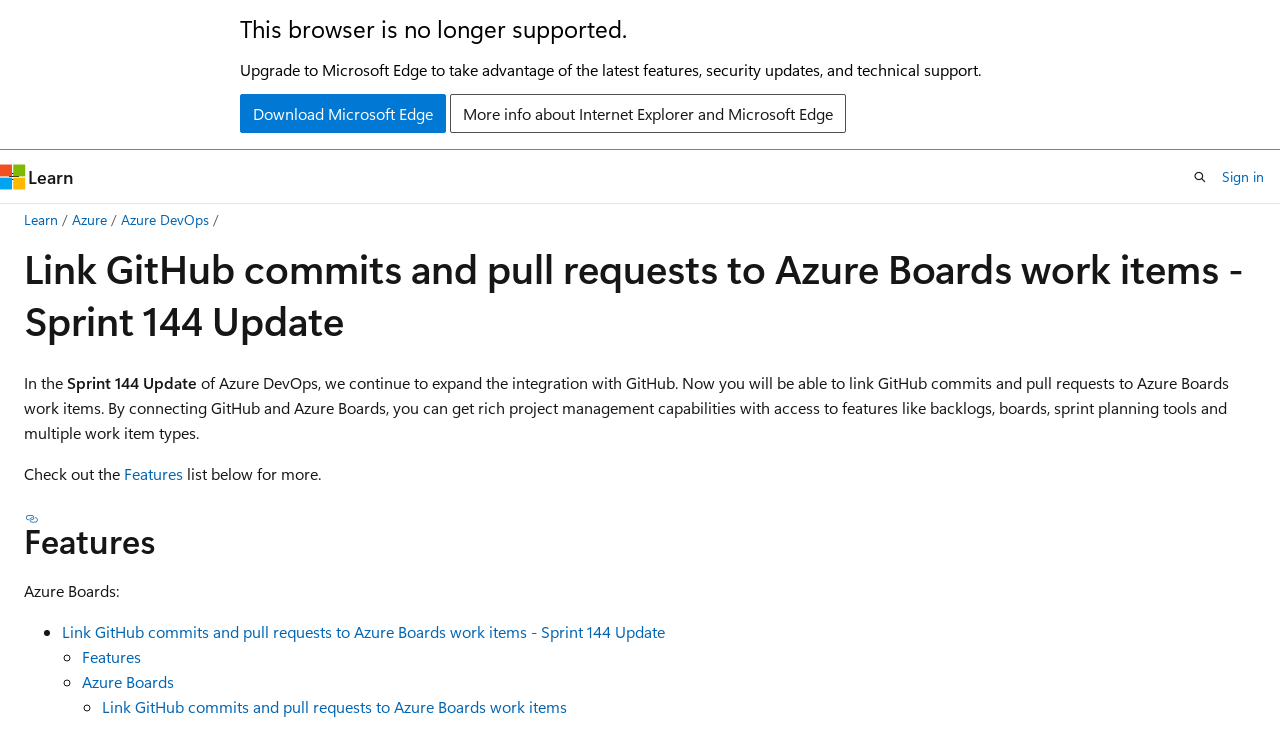

--- FILE ---
content_type: text/html
request_url: https://learn.microsoft.com/en-us/azure/devops/release-notes/2018/sprint-144-update
body_size: 67522
content:
 <!DOCTYPE html>
		<html
			class="layout layout-holy-grail   show-table-of-contents conceptual show-breadcrumb default-focus"
			lang="en-us"
			dir="ltr"
			data-authenticated="false"
			data-auth-status-determined="false"
			data-target="docs"
			x-ms-format-detection="none"
		>
			
		<head>
			<title>Link GitHub commits and pull requests to Azure Boards work items - Sprint 144 Update | Microsoft Learn</title>
			<meta charset="utf-8" />
			<meta name="viewport" content="width=device-width, initial-scale=1.0" />
			<meta name="color-scheme" content="light dark" />

			<meta name="description" content="In the Sprint 144 Update of Azure DevOps, we continue to expand the integration with GitHub" />
			<link rel="canonical" href="https://learn.microsoft.com/en-us/azure/devops/release-notes/2018/sprint-144-update" /> 

			<!-- Non-customizable open graph and sharing-related metadata -->
			<meta name="twitter:card" content="summary_large_image" />
			<meta name="twitter:site" content="@MicrosoftLearn" />
			<meta property="og:type" content="website" />
			<meta property="og:image:alt" content="Microsoft Learn" />
			<meta property="og:image" content="https://learn.microsoft.com/en-us/media/open-graph-image.png" />
			<!-- Page specific open graph and sharing-related metadata -->
			<meta property="og:title" content="Link GitHub commits and pull requests to Azure Boards work items - Sprint 144 Update" />
			<meta property="og:url" content="https://learn.microsoft.com/en-us/azure/devops/release-notes/2018/sprint-144-update" />
			<meta property="og:description" content="In the Sprint 144 Update of Azure DevOps, we continue to expand the integration with GitHub" />
			<meta name="platform_id" content="dd89e8af-73c4-359c-b17a-d5f082e3ee16" /> 
			<meta name="locale" content="en-us" />
			 <meta name="adobe-target" content="true" /> 
			<meta name="uhfHeaderId" content="MSDocsHeader-AzureDevOps" />

			<meta name="page_type" content="conceptual" />

			<!--page specific meta tags-->
			

			<!-- custom meta tags -->
			
		<meta name="feedback_system" content="Standard" />
	
		<meta name="ms.subservice" content="azure-devops-release-notes" />
	
		<meta name="ms.topic" content="how-to" />
	
		<meta name="breadcrumb_path" content="../breadcrumb/toc.json" />
	
		<meta name="author" content="gloridelmorales" />
	
		<meta name="ms.author" content="glmorale" />
	
		<meta name="ms.manager" content="mijacobs" />
	
		<meta name="ms.service" content="azure-devops" />
	
		<meta name="ms.version" content="ALM" />
	
		<meta name="MSHAttr.msprod" content="ms.prod:devops" />
	
		<meta name="ms.prodfamily" content="ALM" />
	
		<meta name="ms.date" content="2018-12-04T00:00:00Z" />
	
		<meta name="document_id" content="e9a1b33d-4e6a-1037-c435-47f26a02058d" />
	
		<meta name="document_version_independent_id" content="cfadc17c-de5f-bef8-93bb-6f31a25d2252" />
	
		<meta name="updated_at" content="2025-10-30T14:05:00Z" />
	
		<meta name="original_content_git_url" content="https://github.com/MicrosoftDocs/azure-devops-docs-pr/blob/live/release-notes/2018/sprint-144-update.md" />
	
		<meta name="gitcommit" content="https://github.com/MicrosoftDocs/azure-devops-docs-pr/blob/51e3bb88fc936be1a833cbbff5b2847eeb9c4a7d/release-notes/2018/sprint-144-update.md" />
	
		<meta name="git_commit_id" content="51e3bb88fc936be1a833cbbff5b2847eeb9c4a7d" />
	
		<meta name="site_name" content="Docs" />
	
		<meta name="depot_name" content="MSDN.azure-devops-release-notes" />
	
		<meta name="schema" content="Conceptual" />
	
		<meta name="toc_rel" content="../toc.json" />
	
		<meta name="pdf_url_template" content="https://learn.microsoft.com/pdfstore/en-us/MSDN.azure-devops-release-notes/{branchName}{pdfName}" />
	
		<meta name="feedback_product_url" content="" />
	
		<meta name="feedback_help_link_type" content="" />
	
		<meta name="feedback_help_link_url" content="" />
	
		<meta name="word_count" content="1731" />
	
		<meta name="asset_id" content="2018/sprint-144-update" />
	
		<meta name="moniker_range_name" content="" />
	
		<meta name="item_type" content="Content" />
	
		<meta name="source_path" content="release-notes/2018/sprint-144-update.md" />
	
		<meta name="previous_tlsh_hash" content="23554D22760DCA20FFE10E037A5B59A164F1C15EE8B02AD827396553E3002CA347A6FEABDB5BA78862769B421182FF8942C2FF3BE47D23B17660987D145C139255617BF6D1" />
	
		<meta name="github_feedback_content_git_url" content="https://github.com/MicrosoftDocs/azure-devops-docs/blob/main/release-notes/2018/sprint-144-update.md" />
	 
		<meta name="cmProducts" content="https://authoring-docs-microsoft.poolparty.biz/devrel/9bdc1705-9b40-49d6-8377-caa0b71fda66" data-source="generated" />
	
		<meta name="cmProducts" content="https://authoring-docs-microsoft.poolparty.biz/devrel/7850273f-473e-4a5b-87e1-094656cb2daf" data-source="generated" />
	
		<meta name="spProducts" content="https://authoring-docs-microsoft.poolparty.biz/devrel/686ed158-d915-41e9-9760-efa46ba88f6d" data-source="generated" />
	
		<meta name="spProducts" content="https://authoring-docs-microsoft.poolparty.biz/devrel/3b95f45a-ea2b-4e21-8710-9664eca23950" data-source="generated" />
	

			<!-- assets and js globals -->
			
			<link rel="stylesheet" href="/static/assets/0.4.03315.7455-a02a2ade/styles/site-ltr.css" />
			
			<link rel="preconnect" href="//mscom.demdex.net" crossorigin />
						<link rel="dns-prefetch" href="//target.microsoft.com" />
						<link rel="dns-prefetch" href="//microsoftmscompoc.tt.omtrdc.net" />
						<link
							rel="preload"
							as="script"
							href="/static/third-party/adobe-target/at-js/2.9.0/at.js"
							integrity="sha384-l4AKhsU8cUWSht4SaJU5JWcHEWh1m4UTqL08s6b/hqBLAeIDxTNl+AMSxTLx6YMI"
							crossorigin="anonymous"
							id="adobe-target-script"
							type="application/javascript"
						/>
			<script src="https://wcpstatic.microsoft.com/mscc/lib/v2/wcp-consent.js"></script>
			<script src="https://js.monitor.azure.com/scripts/c/ms.jsll-4.min.js"></script>
			<script src="/_themes/docs.theme/master/en-us/_themes/global/deprecation.js"></script>

			<!-- msdocs global object -->
			<script id="msdocs-script">
		var msDocs = {
  "environment": {
    "accessLevel": "online",
    "azurePortalHostname": "portal.azure.com",
    "reviewFeatures": false,
    "supportLevel": "production",
    "systemContent": true,
    "siteName": "learn",
    "legacyHosting": false
  },
  "data": {
    "contentLocale": "en-us",
    "contentDir": "ltr",
    "userLocale": "en-us",
    "userDir": "ltr",
    "pageTemplate": "Conceptual",
    "brand": "",
    "context": {},
    "standardFeedback": false,
    "showFeedbackReport": false,
    "feedbackHelpLinkType": "",
    "feedbackHelpLinkUrl": "",
    "feedbackSystem": "Standard",
    "feedbackGitHubRepo": "",
    "feedbackProductUrl": "",
    "extendBreadcrumb": false,
    "isEditDisplayable": true,
    "isPrivateUnauthorized": false,
    "hideViewSource": false,
    "isPermissioned": false,
    "hasRecommendations": true,
    "contributors": [
      {
        "name": "gloridelmorales",
        "url": "https://github.com/gloridelmorales"
      },
      {
        "name": "Saisang",
        "url": "https://github.com/Saisang"
      },
      {
        "name": "chcomley",
        "url": "https://github.com/chcomley"
      },
      {
        "name": "KathrynEE",
        "url": "https://github.com/KathrynEE"
      },
      {
        "name": "smholvoet",
        "url": "https://github.com/smholvoet"
      },
      {
        "name": "juliakm",
        "url": "https://github.com/juliakm"
      },
      {
        "name": "DCtheGeek",
        "url": "https://github.com/DCtheGeek"
      },
      {
        "name": "v-thepet",
        "url": "https://github.com/v-thepet"
      },
      {
        "name": "mijacobs",
        "url": "https://github.com/mijacobs"
      },
      {
        "name": "vtbassmatt",
        "url": "https://github.com/vtbassmatt"
      },
      {
        "name": "steved0x",
        "url": "https://github.com/steved0x"
      },
      {
        "name": "azuredevops-generator-bot",
        "url": "https://github.com/azuredevops-generator-bot"
      }
    ]
  },
  "functions": {}
};;
	</script>

			<!-- base scripts, msdocs global should be before this -->
			<script src="/static/assets/0.4.03315.7455-a02a2ade/scripts/en-us/index-docs.js"></script>
			

			<!-- json-ld -->
			
		</head>
	
			<body
				id="body"
				data-bi-name="body"
				class="layout-body "
				lang="en-us"
				dir="ltr"
			>
				<header class="layout-body-header">
		<div class="header-holder has-default-focus">
			
		<a
			href="#main"
			
			style="z-index: 1070"
			class="outline-color-text visually-hidden-until-focused position-fixed inner-focus focus-visible top-0 left-0 right-0 padding-xs text-align-center background-color-body"
			
		>
			Skip to main content
		</a>
	
		<a
			href="#"
			data-skip-to-ask-learn
			style="z-index: 1070"
			class="outline-color-text visually-hidden-until-focused position-fixed inner-focus focus-visible top-0 left-0 right-0 padding-xs text-align-center background-color-body"
			hidden
		>
			Skip to Ask Learn chat experience
		</a>
	

			<div hidden id="cookie-consent-holder" data-test-id="cookie-consent-container"></div>
			<!-- Unsupported browser warning -->
			<div
				id="unsupported-browser"
				style="background-color: white; color: black; padding: 16px; border-bottom: 1px solid grey;"
				hidden
			>
				<div style="max-width: 800px; margin: 0 auto;">
					<p style="font-size: 24px">This browser is no longer supported.</p>
					<p style="font-size: 16px; margin-top: 16px;">
						Upgrade to Microsoft Edge to take advantage of the latest features, security updates, and technical support.
					</p>
					<div style="margin-top: 12px;">
						<a
							href="https://go.microsoft.com/fwlink/p/?LinkID=2092881 "
							style="background-color: #0078d4; border: 1px solid #0078d4; color: white; padding: 6px 12px; border-radius: 2px; display: inline-block;"
						>
							Download Microsoft Edge
						</a>
						<a
							href="https://learn.microsoft.com/en-us/lifecycle/faq/internet-explorer-microsoft-edge"
							style="background-color: white; padding: 6px 12px; border: 1px solid #505050; color: #171717; border-radius: 2px; display: inline-block;"
						>
							More info about Internet Explorer and Microsoft Edge
						</a>
					</div>
				</div>
			</div>
			<!-- site header -->
			<header
				id="ms--site-header"
				data-test-id="site-header-wrapper"
				role="banner"
				itemscope="itemscope"
				itemtype="http://schema.org/Organization"
			>
				<div
					id="ms--mobile-nav"
					class="site-header display-none-tablet padding-inline-none gap-none"
					data-bi-name="mobile-header"
					data-test-id="mobile-header"
				></div>
				<div
					id="ms--primary-nav"
					class="site-header display-none display-flex-tablet"
					data-bi-name="L1-header"
					data-test-id="primary-header"
				></div>
				<div
					id="ms--secondary-nav"
					class="site-header display-none display-flex-tablet"
					data-bi-name="L2-header"
					data-test-id="secondary-header"
					
				></div>
			</header>
			
		<!-- banner -->
		<div data-banner>
			<div id="disclaimer-holder"></div>
			
		</div>
		<!-- banner end -->
	
		</div>
	</header>
				 <section
					id="layout-body-menu"
					class="layout-body-menu display-flex"
					data-bi-name="menu"
			  >
					
		<div
			id="left-container"
			class="left-container display-none display-block-tablet padding-inline-sm padding-bottom-sm width-full"
			data-toc-container="true"
		>
			<!-- Regular TOC content (default) -->
			<div id="ms--toc-content" class="height-full">
				<nav
					id="affixed-left-container"
					class="margin-top-sm-tablet position-sticky display-flex flex-direction-column"
					aria-label="Primary"
					data-bi-name="left-toc"
					role="navigation"
				></nav>
			</div>
			<!-- Collapsible TOC content (hidden by default) -->
			<div id="ms--toc-content-collapsible" class="height-full" hidden>
				<nav
					id="affixed-left-container"
					class="margin-top-sm-tablet position-sticky display-flex flex-direction-column"
					aria-label="Primary"
					data-bi-name="left-toc"
					role="navigation"
				>
					<div
						id="ms--collapsible-toc-header"
						class="display-flex justify-content-flex-end margin-bottom-xxs"
					>
						<button
							type="button"
							class="button button-clear inner-focus"
							data-collapsible-toc-toggle
							aria-expanded="true"
							aria-controls="ms--collapsible-toc-content"
							aria-label="Table of contents"
						>
							<span class="icon font-size-h4" aria-hidden="true">
								<span class="docon docon-panel-left-contract"></span>
							</span>
						</button>
					</div>
				</nav>
			</div>
		</div>
	
			  </section>

				<main
					id="main"
					role="main"
					class="layout-body-main "
					data-bi-name="content"
					lang="en-us"
					dir="ltr"
				>
					
			<div
		id="ms--content-header"
		class="content-header default-focus border-bottom-none"
		data-bi-name="content-header"
	>
		<div class="content-header-controls margin-xxs margin-inline-sm-tablet">
			<button
				type="button"
				class="contents-button button button-sm margin-right-xxs"
				data-bi-name="contents-expand"
				aria-haspopup="true"
				data-contents-button
			>
				<span class="icon" aria-hidden="true"><span class="docon docon-menu"></span></span>
				<span class="contents-expand-title"> Table of contents </span>
			</button>
			<button
				type="button"
				class="ap-collapse-behavior ap-expanded button button-sm"
				data-bi-name="ap-collapse"
				aria-controls="action-panel"
			>
				<span class="icon" aria-hidden="true"><span class="docon docon-exit-mode"></span></span>
				<span>Exit editor mode</span>
			</button>
		</div>
	</div>
			<div data-main-column class="padding-sm padding-top-none padding-top-sm-tablet">
				<div>
					
		<div id="article-header" class="background-color-body margin-bottom-xs display-none-print">
			<div class="display-flex align-items-center justify-content-space-between">
				
		<details
			id="article-header-breadcrumbs-overflow-popover"
			class="popover"
			data-for="article-header-breadcrumbs"
		>
			<summary
				class="button button-clear button-primary button-sm inner-focus"
				aria-label="All breadcrumbs"
			>
				<span class="icon">
					<span class="docon docon-more"></span>
				</span>
			</summary>
			<div id="article-header-breadcrumbs-overflow" class="popover-content padding-none"></div>
		</details>

		<bread-crumbs
			id="article-header-breadcrumbs"
			role="group"
			aria-label="Breadcrumbs"
			data-test-id="article-header-breadcrumbs"
			class="overflow-hidden flex-grow-1 margin-right-sm margin-right-md-tablet margin-right-lg-desktop margin-left-negative-xxs padding-left-xxs"
		></bread-crumbs>
	 
		<div
			id="article-header-page-actions"
			class="opacity-none margin-left-auto display-flex flex-wrap-no-wrap align-items-stretch"
		>
			
		<button
			class="button button-sm border-none inner-focus display-none-tablet flex-shrink-0 "
			data-bi-name="ask-learn-assistant-entry"
			data-test-id="ask-learn-assistant-modal-entry-mobile"
			data-ask-learn-modal-entry
			
			type="button"
			style="min-width: max-content;"
			aria-expanded="false"
			aria-label="Ask Learn"
			hidden
		>
			<span class="icon font-size-lg" aria-hidden="true">
				<span class="docon docon-chat-sparkle-fill gradient-ask-learn-logo"></span>
			</span>
		</button>
		<button
			class="button button-sm display-none display-inline-flex-tablet display-none-desktop flex-shrink-0 margin-right-xxs border-color-ask-learn "
			data-bi-name="ask-learn-assistant-entry"
			
			data-test-id="ask-learn-assistant-modal-entry-tablet"
			data-ask-learn-modal-entry
			type="button"
			style="min-width: max-content;"
			aria-expanded="false"
			hidden
		>
			<span class="icon font-size-lg" aria-hidden="true">
				<span class="docon docon-chat-sparkle-fill gradient-ask-learn-logo"></span>
			</span>
			<span>Ask Learn</span>
		</button>
		<button
			class="button button-sm display-none flex-shrink-0 display-inline-flex-desktop margin-right-xxs border-color-ask-learn "
			data-bi-name="ask-learn-assistant-entry"
			
			data-test-id="ask-learn-assistant-flyout-entry"
			data-ask-learn-flyout-entry
			data-flyout-button="toggle"
			type="button"
			style="min-width: max-content;"
			aria-expanded="false"
			aria-controls="ask-learn-flyout"
			hidden
		>
			<span class="icon font-size-lg" aria-hidden="true">
				<span class="docon docon-chat-sparkle-fill gradient-ask-learn-logo"></span>
			</span>
			<span>Ask Learn</span>
		</button>
	 
		<button
			type="button"
			id="ms--focus-mode-button"
			data-focus-mode
			data-bi-name="focus-mode-entry"
			class="button button-sm flex-shrink-0 margin-right-xxs display-none display-inline-flex-desktop"
		>
			<span class="icon font-size-lg" aria-hidden="true">
				<span class="docon docon-glasses"></span>
			</span>
			<span>Focus mode</span>
		</button>
	 

			<details class="popover popover-right" id="article-header-page-actions-overflow">
				<summary
					class="justify-content-flex-start button button-clear button-sm button-primary inner-focus"
					aria-label="More actions"
					title="More actions"
				>
					<span class="icon" aria-hidden="true">
						<span class="docon docon-more-vertical"></span>
					</span>
				</summary>
				<div class="popover-content">
					
		<button
			data-page-action-item="overflow-mobile"
			type="button"
			class="button-block button-sm inner-focus button button-clear display-none-tablet justify-content-flex-start text-align-left"
			data-bi-name="contents-expand"
			data-contents-button
			data-popover-close
		>
			<span class="icon">
				<span class="docon docon-editor-list-bullet" aria-hidden="true"></span>
			</span>
			<span class="contents-expand-title">Table of contents</span>
		</button>
	 
		<a
			id="lang-link-overflow"
			class="button-sm inner-focus button button-clear button-block justify-content-flex-start text-align-left"
			data-bi-name="language-toggle"
			data-page-action-item="overflow-all"
			data-check-hidden="true"
			data-read-in-link
			href="#"
			hidden
		>
			<span class="icon" aria-hidden="true" data-read-in-link-icon>
				<span class="docon docon-locale-globe"></span>
			</span>
			<span data-read-in-link-text>Read in English</span>
		</a>
	 
		<button
			type="button"
			class="collection button button-clear button-sm button-block justify-content-flex-start text-align-left inner-focus"
			data-list-type="collection"
			data-bi-name="collection"
			data-page-action-item="overflow-all"
			data-check-hidden="true"
			data-popover-close
		>
			<span class="icon" aria-hidden="true">
				<span class="docon docon-circle-addition"></span>
			</span>
			<span class="collection-status">Add</span>
		</button>
	
					
		<button
			type="button"
			class="collection button button-block button-clear button-sm justify-content-flex-start text-align-left inner-focus"
			data-list-type="plan"
			data-bi-name="plan"
			data-page-action-item="overflow-all"
			data-check-hidden="true"
			data-popover-close
			hidden
		>
			<span class="icon" aria-hidden="true">
				<span class="docon docon-circle-addition"></span>
			</span>
			<span class="plan-status">Add to plan</span>
		</button>
	  
		<a
			data-contenteditbtn
			class="button button-clear button-block button-sm inner-focus justify-content-flex-start text-align-left text-decoration-none"
			data-bi-name="edit"
			
			href="https://github.com/MicrosoftDocs/azure-devops-docs/blob/main/release-notes/2018/sprint-144-update.md"
			data-original_content_git_url="https://github.com/MicrosoftDocs/azure-devops-docs-pr/blob/live/release-notes/2018/sprint-144-update.md"
			data-original_content_git_url_template="{repo}/blob/{branch}/release-notes/2018/sprint-144-update.md"
			data-pr_repo=""
			data-pr_branch=""
		>
			<span class="icon" aria-hidden="true">
				<span class="docon docon-edit-outline"></span>
			</span>
			<span>Edit</span>
		</a>
	
					
		<hr class="margin-block-xxs" />
		<h4 class="font-size-sm padding-left-xxs">Share via</h4>
		
					<a
						class="button button-clear button-sm inner-focus button-block justify-content-flex-start text-align-left text-decoration-none share-facebook"
						data-bi-name="facebook"
						data-page-action-item="overflow-all"
						href="#"
					>
						<span class="icon color-primary" aria-hidden="true">
							<span class="docon docon-facebook-share"></span>
						</span>
						<span>Facebook</span>
					</a>

					<a
						href="#"
						class="button button-clear button-sm inner-focus button-block justify-content-flex-start text-align-left text-decoration-none share-twitter"
						data-bi-name="twitter"
						data-page-action-item="overflow-all"
					>
						<span class="icon color-text" aria-hidden="true">
							<span class="docon docon-xlogo-share"></span>
						</span>
						<span>x.com</span>
					</a>

					<a
						href="#"
						class="button button-clear button-sm inner-focus button-block justify-content-flex-start text-align-left text-decoration-none share-linkedin"
						data-bi-name="linkedin"
						data-page-action-item="overflow-all"
					>
						<span class="icon color-primary" aria-hidden="true">
							<span class="docon docon-linked-in-logo"></span>
						</span>
						<span>LinkedIn</span>
					</a>
					<a
						href="#"
						class="button button-clear button-sm inner-focus button-block justify-content-flex-start text-align-left text-decoration-none share-email"
						data-bi-name="email"
						data-page-action-item="overflow-all"
					>
						<span class="icon color-primary" aria-hidden="true">
							<span class="docon docon-mail-message"></span>
						</span>
						<span>Email</span>
					</a>
			  
	 
		<hr class="margin-block-xxs" />
		<button
			class="button button-block button-clear button-sm justify-content-flex-start text-align-left inner-focus"
			type="button"
			data-bi-name="print"
			data-page-action-item="overflow-all"
			data-popover-close
			data-print-page
			data-check-hidden="true"
		>
			<span class="icon color-primary" aria-hidden="true">
				<span class="docon docon-print"></span>
			</span>
			<span>Print</span>
		</button>
	
				</div>
			</details>
		</div>
	
			</div>
		</div>
	  
		<!-- privateUnauthorizedTemplate is hidden by default -->
		<div unauthorized-private-section data-bi-name="permission-content-unauthorized-private" hidden>
			<hr class="hr margin-top-xs margin-bottom-sm" />
			<div class="notification notification-info">
				<div class="notification-content">
					<p class="margin-top-none notification-title">
						<span class="icon">
							<span class="docon docon-exclamation-circle-solid" aria-hidden="true"></span>
						</span>
						<span>Note</span>
					</p>
					<p class="margin-top-none authentication-determined not-authenticated">
						Access to this page requires authorization. You can try <a class="docs-sign-in" href="#" data-bi-name="permission-content-sign-in">signing in</a> or <a  class="docs-change-directory" data-bi-name="permisson-content-change-directory">changing directories</a>.
					</p>
					<p class="margin-top-none authentication-determined authenticated">
						Access to this page requires authorization. You can try <a class="docs-change-directory" data-bi-name="permisson-content-change-directory">changing directories</a>.
					</p>
				</div>
			</div>
		</div>
	
					<div class="content"><h1 id="link-github-commits-and-pull-requests-to-azure-boards-work-items---sprint-144-update">Link GitHub commits and pull requests to Azure Boards work items - Sprint 144 Update</h1></div>
					
		<div
			id="article-metadata"
			data-bi-name="article-metadata"
			data-test-id="article-metadata"
			class="page-metadata-container display-flex gap-xxs justify-content-space-between align-items-center flex-wrap-wrap"
		>
			 
				<div
					id="user-feedback"
					class="margin-block-xxs display-none display-none-print"
					hidden
					data-hide-on-archived
				>
					
		<button
			id="user-feedback-button"
			data-test-id="conceptual-feedback-button"
			class="button button-sm button-clear button-primary display-none"
			type="button"
			data-bi-name="user-feedback-button"
			data-user-feedback-button
			hidden
		>
			<span class="icon" aria-hidden="true">
				<span class="docon docon-like"></span>
			</span>
			<span>Feedback</span>
		</button>
	
				</div>
		  
		</div>
	 
		<div data-id="ai-summary" hidden>
			<div id="ms--ai-summary-cta" class="margin-top-xs display-flex align-items-center">
				<span class="icon" aria-hidden="true">
					<span class="docon docon-sparkle-fill gradient-text-vivid"></span>
				</span>
				<button
					id="ms--ai-summary"
					type="button"
					class="tag tag-sm tag-suggestion margin-left-xxs"
					data-test-id="ai-summary-cta"
					data-bi-name="ai-summary-cta"
					data-an="ai-summary"
				>
					<span class="ai-summary-cta-text">
						Summarize this article for me
					</span>
				</button>
			</div>
			<!-- Slot where the client will render the summary card after the user clicks the CTA -->
			<div id="ms--ai-summary-header" class="margin-top-xs"></div>
		</div>
	 
		<nav
			id="center-doc-outline"
			class="doc-outline is-hidden-desktop display-none-print margin-bottom-sm"
			data-bi-name="intopic toc"
			aria-label="In this article"
		>
			<h2 id="ms--in-this-article" class="title is-6 margin-block-xs">
				In this article
			</h2>
		</nav>
	
					<div class="content"><p>In the <strong>Sprint 144 Update</strong> of Azure DevOps, we continue to expand the integration with GitHub. Now you will be able to link GitHub commits and pull requests to Azure Boards work items. By connecting GitHub and Azure Boards, you can get rich project management capabilities with access to features like backlogs, boards, sprint planning tools and multiple work item types.</p>
<p>Check out the <a href="#features" data-linktype="self-bookmark">Features</a> list below for more.</p>
<h2 id="features">Features</h2>
<p>Azure Boards:</p>
<ul>
<li><a href="#link-github-commits-and-pull-requests-to-azure-boards-work-items---sprint-144-update" data-linktype="self-bookmark">Link GitHub commits and pull requests to Azure Boards work items - Sprint 144 Update</a>
<ul>
<li><a href="#features" data-linktype="self-bookmark">Features</a></li>
<li><a href="#azure-boards" data-linktype="self-bookmark">Azure Boards</a>
<ul>
<li><a href="#link-github-commits-and-pull-requests-to-azure-boards-work-items" data-linktype="self-bookmark">Link GitHub commits and pull requests to Azure Boards work items</a></li>
<li><a href="#acquire-azure-boards-as-a-service" data-linktype="self-bookmark">Acquire Azure Boards as a service</a></li>
</ul>
</li>
<li><a href="#azure-repos" data-linktype="self-bookmark">Azure Repos</a>
<ul>
<li><a href="#rerun-expired-build-for-auto-complete-pull-requests" data-linktype="self-bookmark">Rerun expired build for auto-complete pull requests</a></li>
</ul>
</li>
<li><a href="#azure-pipelines" data-linktype="self-bookmark">Azure Pipelines</a>
<ul>
<li><a href="#manage-github-releases-using-pipelines" data-linktype="self-bookmark">Manage GitHub releases using pipelines</a></li>
<li><a href="#vs-code-extension-for-yaml-based-pipelines" data-linktype="self-bookmark">VS Code extension for YAML based pipelines</a></li>
<li><a href="#web-editor-with-intellisense-for-yaml-pipelines" data-linktype="self-bookmark">Web editor with IntelliSense for YAML pipelines</a></li>
<li><a href="#servicenow-change-management-integration" data-linktype="self-bookmark">ServiceNow Change Management integration</a></li>
<li><a href="#links-to-specific-lines-in-a-build-log" data-linktype="self-bookmark">Links to specific lines in a build log</a></li>
<li><a href="#specify-multi-platform-pipeline-in-a-single-file" data-linktype="self-bookmark">Specify multi-platform pipeline in a single file</a></li>
<li><a href="#automatically-redeploy-on-failure" data-linktype="self-bookmark">Automatically redeploy on failure</a></li>
</ul>
</li>
<li><a href="#azure-artifacts" data-linktype="self-bookmark">Azure Artifacts</a>
<ul>
<li><a href="#pypi-public-preview" data-linktype="self-bookmark">PyPI public preview</a></li>
</ul>
</li>
<li><a href="#general" data-linktype="self-bookmark">General</a>
<ul>
<li><a href="#service-health-portal" data-linktype="self-bookmark">Service health portal</a></li>
</ul>
</li>
<li><a href="#wiki" data-linktype="self-bookmark">Wiki</a>
<ul>
<li><a href="#markdown-templates-for-formulas-and-videos" data-linktype="self-bookmark">Markdown templates for formulas and videos</a></li>
</ul>
</li>
<li><a href="#administration" data-linktype="self-bookmark">Administration</a>
<ul>
<li><a href="#restore-deleted-projects" data-linktype="self-bookmark">Restore deleted projects</a></li>
</ul>
</li>
<li><a href="#next-steps" data-linktype="self-bookmark">Next steps</a></li>
<li><a href="#how-to-provide-feedback" data-linktype="self-bookmark">How to provide feedback</a></li>
</ul>
</li>
</ul>
<p>Azure Repos:</p>
<ul>
<li><a href="#rerun-expired-build-for-auto-complete-pull-requests" data-linktype="self-bookmark">Rerun expired build for auto-complete pull requests</a></li>
</ul>
<p>Azure Pipelines:</p>
<ul>
<li><a href="#link-github-commits-and-pull-requests-to-azure-boards-work-items---sprint-144-update" data-linktype="self-bookmark">Link GitHub commits and pull requests to Azure Boards work items - Sprint 144 Update</a>
<ul>
<li><a href="#features" data-linktype="self-bookmark">Features</a></li>
<li><a href="#azure-boards" data-linktype="self-bookmark">Azure Boards</a>
<ul>
<li><a href="#link-github-commits-and-pull-requests-to-azure-boards-work-items" data-linktype="self-bookmark">Link GitHub commits and pull requests to Azure Boards work items</a></li>
<li><a href="#acquire-azure-boards-as-a-service" data-linktype="self-bookmark">Acquire Azure Boards as a service</a></li>
</ul>
</li>
<li><a href="#azure-repos" data-linktype="self-bookmark">Azure Repos</a>
<ul>
<li><a href="#rerun-expired-build-for-auto-complete-pull-requests" data-linktype="self-bookmark">Rerun expired build for auto-complete pull requests</a></li>
</ul>
</li>
<li><a href="#azure-pipelines" data-linktype="self-bookmark">Azure Pipelines</a>
<ul>
<li><a href="#manage-github-releases-using-pipelines" data-linktype="self-bookmark">Manage GitHub releases using pipelines</a></li>
<li><a href="#vs-code-extension-for-yaml-based-pipelines" data-linktype="self-bookmark">VS Code extension for YAML based pipelines</a></li>
<li><a href="#web-editor-with-intellisense-for-yaml-pipelines" data-linktype="self-bookmark">Web editor with IntelliSense for YAML pipelines</a></li>
<li><a href="#servicenow-change-management-integration" data-linktype="self-bookmark">ServiceNow Change Management integration</a></li>
<li><a href="#links-to-specific-lines-in-a-build-log" data-linktype="self-bookmark">Links to specific lines in a build log</a></li>
<li><a href="#specify-multi-platform-pipeline-in-a-single-file" data-linktype="self-bookmark">Specify multi-platform pipeline in a single file</a></li>
<li><a href="#automatically-redeploy-on-failure" data-linktype="self-bookmark">Automatically redeploy on failure</a></li>
</ul>
</li>
<li><a href="#azure-artifacts" data-linktype="self-bookmark">Azure Artifacts</a>
<ul>
<li><a href="#pypi-public-preview" data-linktype="self-bookmark">PyPI public preview</a></li>
</ul>
</li>
<li><a href="#general" data-linktype="self-bookmark">General</a>
<ul>
<li><a href="#service-health-portal" data-linktype="self-bookmark">Service health portal</a></li>
</ul>
</li>
<li><a href="#wiki" data-linktype="self-bookmark">Wiki</a>
<ul>
<li><a href="#markdown-templates-for-formulas-and-videos" data-linktype="self-bookmark">Markdown templates for formulas and videos</a></li>
</ul>
</li>
<li><a href="#administration" data-linktype="self-bookmark">Administration</a>
<ul>
<li><a href="#restore-deleted-projects" data-linktype="self-bookmark">Restore deleted projects</a></li>
</ul>
</li>
<li><a href="#next-steps" data-linktype="self-bookmark">Next steps</a></li>
<li><a href="#how-to-provide-feedback" data-linktype="self-bookmark">How to provide feedback</a></li>
</ul>
</li>
</ul>
<p>Azure Artifacts:</p>
<ul>
<li><a href="#pypi-public-preview" data-linktype="self-bookmark">Python Package Index (PyPI) public preview</a></li>
</ul>
<p>General:</p>
<ul>
<li><a href="#service-health-portal" data-linktype="self-bookmark">Service health portal</a></li>
</ul>
<p>Wiki:</p>
<ul>
<li><a href="#markdown-templates-for-formulas-and-videos" data-linktype="self-bookmark">Markdown templates for formulas and videos</a></li>
</ul>
<p>Administration:</p>
<ul>
<li><a href="#restore-deleted-projects" data-linktype="self-bookmark">Restore deleted projects</a></li>
</ul>
<h2 id="azure-boards">Azure Boards</h2>
<h3 id="link-github-commits-and-pull-requests-to-azure-boards-work-items">Link GitHub commits and pull requests to Azure Boards work items</h3>
<p>Teams that use GitHub for code and want rich project management capabilities can now integrate their repositories with Azure Boards. By <a href="/en-us/azure/devops/boards/github/" data-linktype="absolute-path">connecting GitHub and Azure Boards</a>, you can get all of the features like backlogs, boards, sprint planning tools, multiple work item types and still have a workflow that integrates with developer workflows in GitHub.</p>
<p>Linking commits and pull requests to work items is easy. Mention the work item using the following syntax:​</p>
<pre><code>AB#{work item ID}
</code></pre>
<p>Mention a work item in a commit message, pull request title, or pull request description, and Azure Boards will create a link to that artifact. For example, consider a commit message like this:​</p>
<pre><code>Adds support for deleting connections. Fixes AB#20.
</code></pre>
<p>This will create a link from the work item #20 to the commit in GitHub, which will appear in the work item's Development section.  ​</p>
<div class="mx-imgBorder">
<p><img src="media/144_03.png" alt="Link from work item to commit." data-linktype="relative-path"></p>
</div>
<p>If the words "fix", "fixes", or "fixed" precede the work item mention (as shown above), the work item will be moved to the completed state when the commit is merged to the default branch.</p>
<p>Teams that are using Azure Pipelines to build code in GitHub will also see the work items linked to their GitHub commits in the build summary.​​</p>
<h3 id="acquire-azure-boards-as-a-service">Acquire Azure Boards as a service</h3>
<p>Azure Boards can now be easily acquired and used as its own service. Whether your code is in Azure Repos or GitHub, you can quickly get started by going to <code>https://www.azure.com/boards</code> and clicking on <strong>'Get started with Azure Boards'</strong>. New users will get a project that only has Azure Boards, and an introduction to help them hit the ground running.</p>
<div class="mx-imgBorder">
<p><img src="media/144_08.png" alt="Get started with Azure Boards." data-linktype="relative-path"></p>
</div>
<h2 id="azure-repos">Azure Repos</h2>
<h3 id="rerun-expired-build-for-auto-complete-pull-requests">Rerun expired build for auto-complete pull requests</h3>
<p>Azure Repos will now automatically queue expired builds that have been triggered by a pull request policy. This applies to pull requests that have passed all other policies and are set to auto-complete.
Previously, when pull requests had policies like required reviewers, the approval process could take too long and an associated build could expire before a reviewer approved the pull request. If the pull request was set to auto-complete it would remain blocked until a user manually queued the expired build. With this change the build will be queued automatically so that the pull request can auto-complete after a successful build.</p>
<div class="NOTE">
<p>Note</p>
<p>This automation will only queue up to five expired builds per pull request and will only attempt to re-queue each build once.</p>
</div>
<h2 id="azure-pipelines">Azure Pipelines</h2>
<h3 id="manage-github-releases-using-pipelines">Manage GitHub releases using pipelines</h3>
<p>GitHub releases are a great way to package and provide software to users. We are happy to announce that you can now automate it using GitHub Release task in Azure Pipelines. Using the task you can create a new release, modify existing draft/published releases or discard older ones. It supports features like uploading multiple assets, marking a release as pre-release, saving a release as draft and many more. This task also helps you create release notes. It also can automatically compute the changes(commits and associated issues) that were made in this release and add them to the release notes in a user friendly format.</p>
<p>Here is the simple YAML for the task:</p>
<pre><code class="lang-yaml">task: GithubRelease@0 
displayName: 'Create GitHub Release'      
inputs:
  githubConnection: zenithworks
  repositoryName: zenithworks/pipelines-java
  assets: $(build.artifactstagingdirectory)/*.jar
</code></pre>
<div class="mx-imgBorder">
<p><img src="media/144_05.png" alt="GitHub release task." data-linktype="relative-path"></p>
</div>
<p>A sample GitHub release created using this task:</p>
<div class="mx-imgBorder">
<p><img src="media/144_06.png" alt="Sample GitHub release." data-linktype="relative-path"></p>
</div>
<h3 id="vs-code-extension-for-yaml-based-pipelines">VS Code extension for YAML based pipelines</h3>
<p>To speed the coding process, we added a <a href="https://marketplace.visualstudio.com/items?itemName=ms-azure-devops.azure-pipelines" data-linktype="external">VS Code extension</a> for YAML pipelines. The extension supports syntax highlighting and IntelliSense (code completion) to validate that the file is structured correctly and that it uses valid keywords. In addition, it also supports built-in tasks and can validate their required input.</p>
<p>The extension is an <a href="https://github.com/Microsoft/azure-pipelines-vscode" data-linktype="external">open source project on GitHub</a>, and we welcome feedback, bug reports, and contributions from the community.</p>
<h3 id="web-editor-with-intellisense-for-yaml-pipelines">Web editor with IntelliSense for YAML pipelines</h3>
<p>If you use YAML to define your pipelines, you can now take advantage of the new editor features introduced with this release. Whether you are creating a new YAML pipeline or editing an existing YAML pipeline, you will be able to edit the YAML file within the pipeline web editor. Use Ctrl+Space for IntelliSense support as you edit the YAML file. You will see the syntax errors highlighted and also get help on correcting those errors.</p>
<div class="mx-imgBorder">
<p><img src="media/144_02.png" alt="Web editor for YAML pipelines." data-linktype="relative-path"></p>
</div>
<h3 id="servicenow-change-management-integration">ServiceNow Change Management integration</h3>
<p>Eliminate the delays in production deployments with seamless integration with ServiceNow. Azure Pipelines in partnership with ServiceNow announce public availability of the <a href="https://marketplace.visualstudio.com/items?itemName=ms-vscs-rm.vss-services-servicenowchangerequestmanagement" data-linktype="external">ServiceNow Change Management extension</a>, making release pipelines aware of the change management process in ServiceNow.</p>
<p>Using the ServiceNow Change Management as a release gate, you can initiate a change management process in ServiceNow and hold the pipeline between two stages until the change is ready for implementation.</p>
<div class="mx-imgBorder">
<p><img src="media/144_10.png" alt="ServiceNow Change Management" data-linktype="relative-path"></p>
</div>
<p>You can also update the ServiceNow change request task in the deployment process, and the ServiceNow change request will be updated with the status and result of the deployment. This will give you full bi-directional integration between ServiceNow and Azure Pipelines.</p>
<div class="mx-imgBorder">
<p><img src="media/144_11.png" alt="Integration between ServiceNow and Azure Pipelines." data-linktype="relative-path"></p>
</div>
<h3 id="links-to-specific-lines-in-a-build-log">Links to specific lines in a build log</h3>
<p>You can now share a link to specific lines in the build log. This will help you when collaborating with other team members in diagnosing build failures. Simply select the lines of a log from the results view to get a link icon.</p>
<div class="mx-imgBorder">
<p><img src="media/144_09.png" alt="Link to specific lines in a build log." data-linktype="relative-path"></p>
</div>
<h3 id="specify-multi-platform-pipeline-in-a-single-file">Specify multi-platform pipeline in a single file</h3>
<p>Azure Pipelines offer hosted pools for Linux, macOS, and Windows agents. Previously, to re-use the same pipeline steps across all three hosted pools, you had to specify your steps in a separate template file. We removed that requirement to allow you to specify a multi-platform pipeline and a matrix strategy in a single file:</p>
<pre><code class="lang-yaml">strategy:
  matrix:
    win:
      vm: windows-latest
    mac:
      vm: macOS-latest
    linux:
      vm: ubuntu-latest

pool:
  vmImage: $(vm)

steps:
- script: npm install
- script: npm run test
</code></pre>
<h3 id="automatically-redeploy-on-failure">Automatically redeploy on failure</h3>
<p>When a deployment to a stage fails, <strong>Azure Pipelines</strong> can now automatically redeploy the last successful deployment. You can configure the stage to automatically deploy the last successful release by configuring the <strong>Auto-redeploy trigger</strong> in the <strong>Post-deployment conditions</strong>. We plan to add additional triggered events and actions to the auto redeploy configuration in a future sprint. See the <a href="/en-us/azure/devops/pipelines/release/deployment-groups/" data-linktype="absolute-path">Deployment groups</a> documentation for more information.</p>
<div class="mx-imgBorder">
<p><img src="media/143_09.png" alt="Automatically redeploy on failure." data-linktype="relative-path"></p>
</div>
<h2 id="azure-artifacts">Azure Artifacts</h2>
<h3 id="pypi-public-preview">PyPI public preview</h3>
<p>Azure Artifacts can now host Python packages. This includes packages that you produce and upstream packages saved from the public PyPI. For more details, see the <a href="https://azure.microsoft.com/blog/python-package-pypi-support-for-azure-artifacts-now-in-preview/" data-linktype="external">announcement blog post</a> and the <a href="/en-us/azure/devops/artifacts/quickstarts/python-packages?tabs=new-nav&amp;view=azure-devops&amp;preserve-view=true" data-linktype="absolute-path">documentation</a>.</p>
<p>Now, you can host all of your NuGet, npm, Maven, Python, and Universal packages in the same feed.</p>
<div class="mx-imgBorder">
<p><img src="media/144_01.png" alt="Host Python packages." data-linktype="relative-path"></p>
</div>
<h2 id="general">General</h2>
<h3 id="service-health-portal">Service health portal</h3>
<p>We added a new Azure DevOps Service Status Portal that will provide a better experience for following the health of our services. If you experience a problem with any of our services, you can check the service health <a href="https://status.dev.azure.com/" data-linktype="external">here</a>.</p>
<div class="mx-imgBorder">
<p><img src="media/144_07.png" alt="Service health portal." data-linktype="relative-path"></p>
</div>
<p>For more details, see the <a href="https://blogs.msdn.microsoft.com/vsoservice/?p=17995" data-linktype="external">announcement blog post</a> and the <a href="/en-us/azure/devops/articles/service-status-info?view=azure-devops&amp;preserve-view=true" data-linktype="absolute-path">documentation</a>.</p>
<h2 id="wiki">Wiki</h2>
<h3 id="markdown-templates-for-formulas-and-videos">Markdown templates for formulas and videos</h3>
<p>There is no longer a need to remember Markdown syntax for adding <a href="/en-us/azure/devops/project/wiki/markdown-guidance?view=azure-devops&amp;preserve-view=true#mathematical-notation-and-characters" data-linktype="absolute-path">formulas</a>, <a href="/en-us/azure/devops/project/wiki/wiki-markdown-guidance?view=azure-devops&amp;preserve-view=true#embed-videos-in-a-wiki-page" data-linktype="absolute-path">videos</a> and <a href="aug-03-vsts#wiki" data-linktype="relative-path">YAML tags</a> when editing a Wiki. You can now click on the context menu in the toolbar and select the option of your choice.</p>
<div class="mx-imgBorder">
<p><img src="media/144_04.png" alt="Markdown templates for formulas and videos." data-linktype="relative-path"></p>
</div>
<h2 id="administration">Administration</h2>
<h3 id="restore-deleted-projects">Restore deleted projects</h3>
<p>With this release we added the ability to restore deleted projects. As of today, users with the delete project permission can restore deleted projects via our REST APIs. To do this, create an update project request with <strong>{ "state" : "wellFormed" }</strong>. In a future release, we will be adding a UI that can be accessed from the organization overview page. For more information on the REST API see the documentation <a href="/en-us/rest/api/azure/devops/core/projects/update?view=azure-devops-rest-5.1&amp;preserve-view=true" data-linktype="absolute-path">here</a>.</p>
<p>To get a list of deleted projects use the following request</p>
<pre><code>GET https://dev.azure.com/{organization}/_apis/projects?stateFilter=deleted&amp;api-version=5.0-preview.3
</code></pre>
<p>To restore a deleted project use the following request</p>
<pre><code>PATCH https://dev.azure.com/{organization}/_apis/projects/{projectId}?api-version=5.0-preview.3
</code></pre>
<p>Request Body</p>
<pre><code>{
    "state" : "wellFormed"
}
</code></pre>
<div class="NOTE">
<p>Note</p>
<p>You will only have up to 28 days to restore a deleted project. After 28 days, the project will be <strong>permanently</strong> deleted.</p>
</div>
<h2 id="next-steps">Next steps</h2>
<div class="NOTE">
<p>Note</p>
<p>These features will be rolling out over the next two to three weeks.</p>
</div>
<p>Read about the new features below and head over to Azure DevOps to try them for yourself.</p>
<div class="nextstepaction">
<p><a href="https://go.microsoft.com/fwlink/?LinkId=307137&amp;campaign=o%7Emsft%7Edocs%7Eproduct-vsts%7Erelease-notes" data-linktype="external">Go to Azure DevOps</a></p>
</div>
<h2 id="how-to-provide-feedback">How to provide feedback</h2>
<p>We would love to hear what you think about these features. Use the feedback menu to report a problem or provide a suggestion.</p>
<div class="mx-imgBorder">
<p><img src="../media/help-make-a-suggestion.png" alt="Make a suggestion" data-linktype="relative-path"></p>
</div>
<p>You can also get advice and your questions answered by the community on <a href="https://stackoverflow.com/questions/tagged/vsts" data-linktype="external">Stack Overflow</a>.</p>
<p>Thanks,</p>
<p>Aaron Bjork</p>
</div>
					
		<div
			id="ms--inline-notifications"
			class="margin-block-xs"
			data-bi-name="inline-notification"
		></div>
	 
		<div
			id="assertive-live-region"
			role="alert"
			aria-live="assertive"
			class="visually-hidden"
			aria-relevant="additions"
			aria-atomic="true"
		></div>
		<div
			id="polite-live-region"
			role="status"
			aria-live="polite"
			class="visually-hidden"
			aria-relevant="additions"
			aria-atomic="true"
		></div>
	
					
		<!-- feedback section -->
		<section
			id="site-user-feedback-footer"
			class="font-size-sm margin-top-md display-none-print display-none-desktop"
			data-test-id="site-user-feedback-footer"
			data-bi-name="site-feedback-section"
		>
			<hr class="hr" />
			<h2 id="ms--feedback" class="title is-3">Feedback</h2>
			<div class="display-flex flex-wrap-wrap align-items-center">
				<p class="font-weight-semibold margin-xxs margin-left-none">
					Was this page helpful?
				</p>
				<div class="buttons">
					<button
						class="thumb-rating-button like button button-primary button-sm"
						data-test-id="footer-rating-yes"
						data-binary-rating-response="rating-yes"
						type="button"
						title="This article is helpful"
						data-bi-name="button-rating-yes"
						aria-pressed="false"
					>
						<span class="icon" aria-hidden="true">
							<span class="docon docon-like"></span>
						</span>
						<span>Yes</span>
					</button>
					<button
						class="thumb-rating-button dislike button button-primary button-sm"
						id="standard-rating-no-button"
						hidden
						data-test-id="footer-rating-no"
						data-binary-rating-response="rating-no"
						type="button"
						title="This article is not helpful"
						data-bi-name="button-rating-no"
						aria-pressed="false"
					>
						<span class="icon" aria-hidden="true">
							<span class="docon docon-dislike"></span>
						</span>
						<span>No</span>
					</button>
					<details
						class="popover popover-top"
						id="mobile-help-popover"
						data-test-id="footer-feedback-popover"
					>
						<summary
							class="thumb-rating-button dislike button button-primary button-sm"
							data-test-id="details-footer-rating-no"
							data-binary-rating-response="rating-no"
							title="This article is not helpful"
							data-bi-name="button-rating-no"
							aria-pressed="false"
							data-bi-an="feedback-unhelpful-popover"
						>
							<span class="icon" aria-hidden="true">
								<span class="docon docon-dislike"></span>
							</span>
							<span>No</span>
						</summary>
						<div
							class="popover-content width-200 width-300-tablet"
							role="dialog"
							aria-labelledby="popover-heading"
							aria-describedby="popover-description"
						>
							<p id="popover-heading" class="font-size-lg margin-bottom-xxs font-weight-semibold">
								Need help with this topic?
							</p>
							<p id="popover-description" class="font-size-sm margin-bottom-xs">
								Want to try using Ask Learn to clarify or guide you through this topic?
							</p>
							
		<div class="buttons flex-direction-row flex-wrap justify-content-center gap-xxs">
			<div>
		<button
			class="button button-sm border inner-focus display-none margin-right-xxs"
			data-bi-name="ask-learn-assistant-entry-troubleshoot"
			data-test-id="ask-learn-assistant-modal-entry-mobile-feedback"
			data-ask-learn-modal-entry-feedback
			data-bi-an=feedback-unhelpful-popover
			type="button"
			style="min-width: max-content;"
			aria-expanded="false"
			aria-label="Ask Learn"
			hidden
		>
			<span class="icon font-size-lg" aria-hidden="true">
				<span class="docon docon-chat-sparkle-fill gradient-ask-learn-logo"></span>
			</span>
		</button>
		<button
			class="button button-sm display-inline-flex display-none-desktop flex-shrink-0 margin-right-xxs border-color-ask-learn margin-right-xxs"
			data-bi-name="ask-learn-assistant-entry-troubleshoot"
			data-bi-an=feedback-unhelpful-popover
			data-test-id="ask-learn-assistant-modal-entry-tablet-feedback"
			data-ask-learn-modal-entry-feedback
			type="button"
			style="min-width: max-content;"
			aria-expanded="false"
			hidden
		>
			<span class="icon font-size-lg" aria-hidden="true">
				<span class="docon docon-chat-sparkle-fill gradient-ask-learn-logo"></span>
			</span>
			<span>Ask Learn</span>
		</button>
		<button
			class="button button-sm display-none flex-shrink-0 display-inline-flex-desktop margin-right-xxs border-color-ask-learn margin-right-xxs"
			data-bi-name="ask-learn-assistant-entry-troubleshoot"
			data-bi-an=feedback-unhelpful-popover
			data-test-id="ask-learn-assistant-flyout-entry-feedback"
			data-ask-learn-flyout-entry-show-only
			data-flyout-button="toggle"
			type="button"
			style="min-width: max-content;"
			aria-expanded="false"
			aria-controls="ask-learn-flyout"
			hidden
		>
			<span class="icon font-size-lg" aria-hidden="true">
				<span class="docon docon-chat-sparkle-fill gradient-ask-learn-logo"></span>
			</span>
			<span>Ask Learn</span>
		</button>
	</div>
			<button
				type="button"
				class="button button-sm margin-right-xxs"
				data-help-option="suggest-fix"
				data-bi-name="feedback-suggest"
				data-bi-an="feedback-unhelpful-popover"
				data-test-id="suggest-fix"
			>
				<span class="icon" aria-hidden="true">
					<span class="docon docon-feedback"></span>
				</span>
				<span> Suggest a fix? </span>
			</button>
		</div>
	
						</div>
					</details>
				</div>
			</div>
		</section>
		<!-- end feedback section -->
	
				</div>
				
		<div id="ms--additional-resources-mobile" class="display-none-print">
			<hr class="hr" hidden />
			<h2 id="ms--additional-resources-mobile-heading" class="title is-3" hidden>
				Additional resources
			</h2>
			
		<section
			id="right-rail-recommendations-mobile"
			class=""
			data-bi-name="recommendations"
			hidden
		></section>
	 
		<section
			id="right-rail-training-mobile"
			class=""
			data-bi-name="learning-resource-card"
			hidden
		></section>
	 
		<section
			id="right-rail-events-mobile"
			class=""
			data-bi-name="events-card"
			hidden
		></section>
	 
		<section
			id="right-rail-qna-mobile"
			class="margin-top-xxs"
			data-bi-name="qna-link-card"
			hidden
		></section>
	
		</div>
	 
		<div
			id="article-metadata-footer"
			data-bi-name="article-metadata-footer"
			data-test-id="article-metadata-footer"
			class="page-metadata-container"
		>
			<hr class="hr" />
			<ul class="metadata page-metadata" data-bi-name="page info" lang="en-us" dir="ltr">
				<li class="visibility-hidden-visual-diff">
			<span class="badge badge-sm text-wrap-pretty">
				<span>Last updated on <local-time format="twoDigitNumeric"
		datetime="2025-09-17T23:47:00.000Z"
		data-article-date-source="calculated"
		class="is-invisible"
	>
		2025-09-17
	</local-time></span>
			</span>
		</li>
			</ul>
		</div>
	
			</div>
			
		<div
			id="action-panel"
			role="region"
			aria-label="Action Panel"
			class="action-panel"
			tabindex="-1"
		></div>
	
		
				</main>
				<aside
					id="layout-body-aside"
					class="layout-body-aside "
					data-bi-name="aside"
			  >
					
		<div
			id="ms--additional-resources"
			class="right-container padding-sm display-none display-block-desktop height-full"
			data-bi-name="pageactions"
			role="complementary"
			aria-label="Additional resources"
		>
			<div id="affixed-right-container" data-bi-name="right-column">
				
		<nav
			id="side-doc-outline"
			class="doc-outline border-bottom padding-bottom-xs margin-bottom-xs"
			data-bi-name="intopic toc"
			aria-label="In this article"
		>
			<h3>In this article</h3>
		</nav>
	
				<!-- Feedback -->
				
		<section
			id="ms--site-user-feedback-right-rail"
			class="font-size-sm display-none-print"
			data-test-id="site-user-feedback-right-rail"
			data-bi-name="site-feedback-right-rail"
		>
			<p class="font-weight-semibold margin-bottom-xs">Was this page helpful?</p>
			<div class="buttons">
				<button
					class="thumb-rating-button like button button-primary button-sm"
					data-test-id="right-rail-rating-yes"
					data-binary-rating-response="rating-yes"
					type="button"
					title="This article is helpful"
					data-bi-name="button-rating-yes"
					aria-pressed="false"
				>
					<span class="icon" aria-hidden="true">
						<span class="docon docon-like"></span>
					</span>
					<span>Yes</span>
				</button>
				<button
					class="thumb-rating-button dislike button button-primary button-sm"
					id="right-rail-no-button"
					hidden
					data-test-id="right-rail-rating-no"
					data-binary-rating-response="rating-no"
					type="button"
					title="This article is not helpful"
					data-bi-name="button-rating-no"
					aria-pressed="false"
				>
					<span class="icon" aria-hidden="true">
						<span class="docon docon-dislike"></span>
					</span>
					<span>No</span>
				</button>
				<details class="popover popover-right" id="help-popover" data-test-id="feedback-popover">
					<summary
						tabindex="0"
						class="thumb-rating-button dislike button button-primary button-sm"
						data-test-id="details-right-rail-rating-no"
						data-binary-rating-response="rating-no"
						title="This article is not helpful"
						data-bi-name="button-rating-no"
						aria-pressed="false"
						data-bi-an="feedback-unhelpful-popover"
					>
						<span class="icon" aria-hidden="true">
							<span class="docon docon-dislike"></span>
						</span>
						<span>No</span>
					</summary>
					<div
						class="popover-content width-200 width-300-tablet"
						role="dialog"
						aria-labelledby="popover-heading"
						aria-describedby="popover-description"
					>
						<p
							id="popover-heading-right-rail"
							class="font-size-lg margin-bottom-xxs font-weight-semibold"
						>
							Need help with this topic?
						</p>
						<p id="popover-description-right-rail" class="font-size-sm margin-bottom-xs">
							Want to try using Ask Learn to clarify or guide you through this topic?
						</p>
						
		<div class="buttons flex-direction-row flex-wrap justify-content-center gap-xxs">
			<div>
		<button
			class="button button-sm border inner-focus display-none margin-right-xxs"
			data-bi-name="ask-learn-assistant-entry-troubleshoot"
			data-test-id="ask-learn-assistant-modal-entry-mobile-feedback"
			data-ask-learn-modal-entry-feedback
			data-bi-an=feedback-unhelpful-popover
			type="button"
			style="min-width: max-content;"
			aria-expanded="false"
			aria-label="Ask Learn"
			hidden
		>
			<span class="icon font-size-lg" aria-hidden="true">
				<span class="docon docon-chat-sparkle-fill gradient-ask-learn-logo"></span>
			</span>
		</button>
		<button
			class="button button-sm display-inline-flex display-none-desktop flex-shrink-0 margin-right-xxs border-color-ask-learn margin-right-xxs"
			data-bi-name="ask-learn-assistant-entry-troubleshoot"
			data-bi-an=feedback-unhelpful-popover
			data-test-id="ask-learn-assistant-modal-entry-tablet-feedback"
			data-ask-learn-modal-entry-feedback
			type="button"
			style="min-width: max-content;"
			aria-expanded="false"
			hidden
		>
			<span class="icon font-size-lg" aria-hidden="true">
				<span class="docon docon-chat-sparkle-fill gradient-ask-learn-logo"></span>
			</span>
			<span>Ask Learn</span>
		</button>
		<button
			class="button button-sm display-none flex-shrink-0 display-inline-flex-desktop margin-right-xxs border-color-ask-learn margin-right-xxs"
			data-bi-name="ask-learn-assistant-entry-troubleshoot"
			data-bi-an=feedback-unhelpful-popover
			data-test-id="ask-learn-assistant-flyout-entry-feedback"
			data-ask-learn-flyout-entry-show-only
			data-flyout-button="toggle"
			type="button"
			style="min-width: max-content;"
			aria-expanded="false"
			aria-controls="ask-learn-flyout"
			hidden
		>
			<span class="icon font-size-lg" aria-hidden="true">
				<span class="docon docon-chat-sparkle-fill gradient-ask-learn-logo"></span>
			</span>
			<span>Ask Learn</span>
		</button>
	</div>
			<button
				type="button"
				class="button button-sm margin-right-xxs"
				data-help-option="suggest-fix"
				data-bi-name="feedback-suggest"
				data-bi-an="feedback-unhelpful-popover"
				data-test-id="suggest-fix"
			>
				<span class="icon" aria-hidden="true">
					<span class="docon docon-feedback"></span>
				</span>
				<span> Suggest a fix? </span>
			</button>
		</div>
	
					</div>
				</details>
			</div>
		</section>
	
			</div>
		</div>
	
			  </aside> <section
					id="layout-body-flyout"
					class="layout-body-flyout "
					data-bi-name="flyout"
			  >
					 <div
	class="height-full border-left background-color-body-medium"
	id="ask-learn-flyout"
></div>
			  </section> <div class="layout-body-footer " data-bi-name="layout-footer">
		<footer
			id="footer"
			data-test-id="footer"
			data-bi-name="footer"
			class="footer-layout has-padding has-default-focus border-top  uhf-container"
			role="contentinfo"
		>
			<div class="display-flex gap-xs flex-wrap-wrap is-full-height padding-right-lg-desktop">
				
		<a
			data-mscc-ic="false"
			href="#"
			data-bi-name="select-locale"
			class="locale-selector-link flex-shrink-0 button button-sm button-clear external-link-indicator"
			id=""
			title=""
			><span class="icon" aria-hidden="true"
				><span class="docon docon-world"></span></span
			><span class="local-selector-link-text">en-us</span></a
		>
	 <div class="ccpa-privacy-link" data-ccpa-privacy-link hidden>
		
		<a
			data-mscc-ic="false"
			href="https://aka.ms/yourcaliforniaprivacychoices"
			data-bi-name="your-privacy-choices"
			class="button button-sm button-clear flex-shrink-0 external-link-indicator"
			id=""
			title=""
			>
		<svg
			xmlns="http://www.w3.org/2000/svg"
			viewBox="0 0 30 14"
			xml:space="preserve"
			height="16"
			width="43"
			aria-hidden="true"
			focusable="false"
		>
			<path
				d="M7.4 12.8h6.8l3.1-11.6H7.4C4.2 1.2 1.6 3.8 1.6 7s2.6 5.8 5.8 5.8z"
				style="fill-rule:evenodd;clip-rule:evenodd;fill:#fff"
			></path>
			<path
				d="M22.6 0H7.4c-3.9 0-7 3.1-7 7s3.1 7 7 7h15.2c3.9 0 7-3.1 7-7s-3.2-7-7-7zm-21 7c0-3.2 2.6-5.8 5.8-5.8h9.9l-3.1 11.6H7.4c-3.2 0-5.8-2.6-5.8-5.8z"
				style="fill-rule:evenodd;clip-rule:evenodd;fill:#06f"
			></path>
			<path
				d="M24.6 4c.2.2.2.6 0 .8L22.5 7l2.2 2.2c.2.2.2.6 0 .8-.2.2-.6.2-.8 0l-2.2-2.2-2.2 2.2c-.2.2-.6.2-.8 0-.2-.2-.2-.6 0-.8L20.8 7l-2.2-2.2c-.2-.2-.2-.6 0-.8.2-.2.6-.2.8 0l2.2 2.2L23.8 4c.2-.2.6-.2.8 0z"
				style="fill:#fff"
			></path>
			<path
				d="M12.7 4.1c.2.2.3.6.1.8L8.6 9.8c-.1.1-.2.2-.3.2-.2.1-.5.1-.7-.1L5.4 7.7c-.2-.2-.2-.6 0-.8.2-.2.6-.2.8 0L8 8.6l3.8-4.5c.2-.2.6-.2.9 0z"
				style="fill:#06f"
			></path>
		</svg>
	
			<span>Your Privacy Choices</span></a
		>
	
	</div>
				<div class="flex-shrink-0">
		<div class="dropdown has-caret-up">
			<button
				data-test-id="theme-selector-button"
				class="dropdown-trigger button button-clear button-sm inner-focus theme-dropdown-trigger"
				aria-controls="{{ themeMenuId }}"
				aria-expanded="false"
				title="Theme"
				data-bi-name="theme"
			>
				<span class="icon">
					<span class="docon docon-sun" aria-hidden="true"></span>
				</span>
				<span>Theme</span>
				<span class="icon expanded-indicator" aria-hidden="true">
					<span class="docon docon-chevron-down-light"></span>
				</span>
			</button>
			<div class="dropdown-menu" id="{{ themeMenuId }}" role="menu">
				<ul class="theme-selector padding-xxs" data-test-id="theme-dropdown-menu">
					<li class="theme display-block">
						<button
							class="button button-clear button-sm theme-control button-block justify-content-flex-start text-align-left"
							data-theme-to="light"
						>
							<span class="theme-light margin-right-xxs">
								<span
									class="theme-selector-icon border display-inline-block has-body-background"
									aria-hidden="true"
								>
									<svg class="svg" xmlns="http://www.w3.org/2000/svg" viewBox="0 0 22 14">
										<rect width="22" height="14" class="has-fill-body-background" />
										<rect x="5" y="5" width="12" height="4" class="has-fill-secondary" />
										<rect x="5" y="2" width="2" height="1" class="has-fill-secondary" />
										<rect x="8" y="2" width="2" height="1" class="has-fill-secondary" />
										<rect x="11" y="2" width="3" height="1" class="has-fill-secondary" />
										<rect x="1" y="1" width="2" height="2" class="has-fill-secondary" />
										<rect x="5" y="10" width="7" height="2" rx="0.3" class="has-fill-primary" />
										<rect x="19" y="1" width="2" height="2" rx="1" class="has-fill-secondary" />
									</svg>
								</span>
							</span>
							<span role="menuitem"> Light </span>
						</button>
					</li>
					<li class="theme display-block">
						<button
							class="button button-clear button-sm theme-control button-block justify-content-flex-start text-align-left"
							data-theme-to="dark"
						>
							<span class="theme-dark margin-right-xxs">
								<span
									class="border theme-selector-icon display-inline-block has-body-background"
									aria-hidden="true"
								>
									<svg class="svg" xmlns="http://www.w3.org/2000/svg" viewBox="0 0 22 14">
										<rect width="22" height="14" class="has-fill-body-background" />
										<rect x="5" y="5" width="12" height="4" class="has-fill-secondary" />
										<rect x="5" y="2" width="2" height="1" class="has-fill-secondary" />
										<rect x="8" y="2" width="2" height="1" class="has-fill-secondary" />
										<rect x="11" y="2" width="3" height="1" class="has-fill-secondary" />
										<rect x="1" y="1" width="2" height="2" class="has-fill-secondary" />
										<rect x="5" y="10" width="7" height="2" rx="0.3" class="has-fill-primary" />
										<rect x="19" y="1" width="2" height="2" rx="1" class="has-fill-secondary" />
									</svg>
								</span>
							</span>
							<span role="menuitem"> Dark </span>
						</button>
					</li>
					<li class="theme display-block">
						<button
							class="button button-clear button-sm theme-control button-block justify-content-flex-start text-align-left"
							data-theme-to="high-contrast"
						>
							<span class="theme-high-contrast margin-right-xxs">
								<span
									class="border theme-selector-icon display-inline-block has-body-background"
									aria-hidden="true"
								>
									<svg class="svg" xmlns="http://www.w3.org/2000/svg" viewBox="0 0 22 14">
										<rect width="22" height="14" class="has-fill-body-background" />
										<rect x="5" y="5" width="12" height="4" class="has-fill-secondary" />
										<rect x="5" y="2" width="2" height="1" class="has-fill-secondary" />
										<rect x="8" y="2" width="2" height="1" class="has-fill-secondary" />
										<rect x="11" y="2" width="3" height="1" class="has-fill-secondary" />
										<rect x="1" y="1" width="2" height="2" class="has-fill-secondary" />
										<rect x="5" y="10" width="7" height="2" rx="0.3" class="has-fill-primary" />
										<rect x="19" y="1" width="2" height="2" rx="1" class="has-fill-secondary" />
									</svg>
								</span>
							</span>
							<span role="menuitem"> High contrast </span>
						</button>
					</li>
				</ul>
			</div>
		</div>
	</div>
			</div>
			<ul class="links" data-bi-name="footerlinks">
				<li class="manage-cookies-holder" hidden=""></li>
				<li>
		
		<a
			data-mscc-ic="false"
			href="https://learn.microsoft.com/en-us/principles-for-ai-generated-content"
			data-bi-name="aiDisclaimer"
			class=" external-link-indicator"
			id=""
			title=""
			>AI Disclaimer</a
		>
	
	</li><li>
		
		<a
			data-mscc-ic="false"
			href="https://learn.microsoft.com/en-us/previous-versions/"
			data-bi-name="archivelink"
			class=" external-link-indicator"
			id=""
			title=""
			>Previous Versions</a
		>
	
	</li> <li>
		
		<a
			data-mscc-ic="false"
			href="https://techcommunity.microsoft.com/t5/microsoft-learn-blog/bg-p/MicrosoftLearnBlog"
			data-bi-name="bloglink"
			class=" external-link-indicator"
			id=""
			title=""
			>Blog</a
		>
	
	</li> <li>
		
		<a
			data-mscc-ic="false"
			href="https://learn.microsoft.com/en-us/contribute"
			data-bi-name="contributorGuide"
			class=" external-link-indicator"
			id=""
			title=""
			>Contribute</a
		>
	
	</li><li>
		
		<a
			data-mscc-ic="false"
			href="https://go.microsoft.com/fwlink/?LinkId=521839"
			data-bi-name="privacy"
			class=" external-link-indicator"
			id=""
			title=""
			>Privacy</a
		>
	
	</li><li>
		
		<a
			data-mscc-ic="false"
			href="https://learn.microsoft.com/en-us/legal/termsofuse"
			data-bi-name="termsofuse"
			class=" external-link-indicator"
			id=""
			title=""
			>Terms of Use</a
		>
	
	</li><li>
		
		<a
			data-mscc-ic="false"
			href="https://www.microsoft.com/legal/intellectualproperty/Trademarks/"
			data-bi-name="trademarks"
			class=" external-link-indicator"
			id=""
			title=""
			>Trademarks</a
		>
	
	</li>
				<li>&copy; Microsoft 2026</li>
			</ul>
		</footer>
	</footer>
			</body>
		</html>